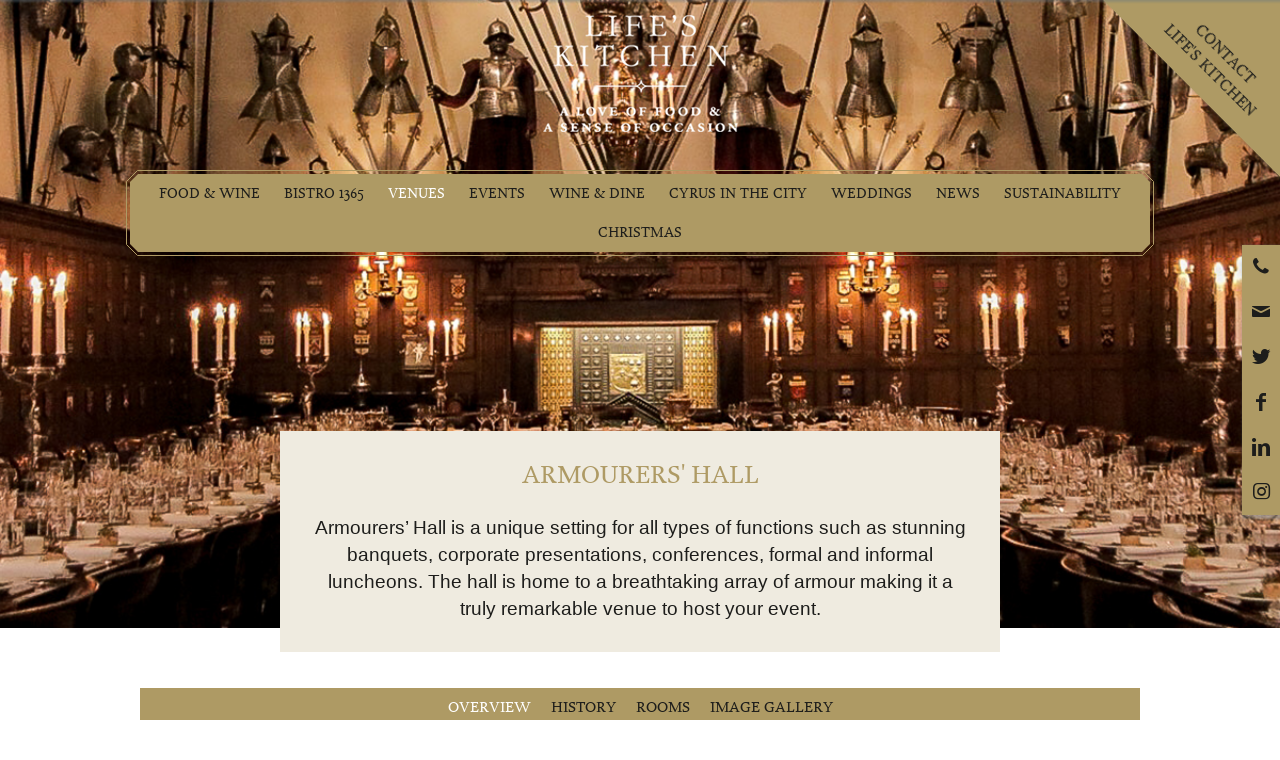

--- FILE ---
content_type: text/html; charset=UTF-8
request_url: https://www.lifeskitchen.com/venues/armourers-hall/
body_size: 3346
content:
<!DOCTYPE html>
<html class="no-js"><head><script>(function(w,d,s,l,i){w[l]=w[l]||[];w[l].push({'gtm.start':
				new Date().getTime(),event:'gtm.js'});var f=d.getElementsByTagName(s)[0],
				j=d.createElement(s),dl=l!='dataLayer'?'&amp;l='+l:'';j.async=true;j.src=
				'https://www.googletagmanager.com/gtm.js?id='+i+dl;f.parentNode.insertBefore(j,f);
				})(window,document,'script','dataLayer','GTM-TGHM32J');</script><title>Armourers' Hall Livery Hall Hire - Life's Kitchen</title><meta name="description" content="Armourers&amp;#x2019; Hall is a unique setting for all types of functions such as stunning banquets, corporate presentations, conferences, formal and informal luncheons. The hall is home to a breathtaking array of armour making it a truly remarkable venue to host your event."/><meta http-equiv="Content-Type" content="text/html; charset=UTF-8"/><link href="https://d32gdelsrn6r8o.cloudfront.net/assets/css/lifeskitchen.css?1105" rel="stylesheet" type="text/css"/><link rel="canonical" href="https://www.lifeskitchen.com/venues/armourers-hall/"/><script type="text/javascript" src="//ajax.googleapis.com/ajax/libs/mootools/1.4.5/mootools-yui-compressed.js"></script><script type="text/javascript" src="https://d32gdelsrn6r8o.cloudfront.net/assets/js/mootools-more.js"></script><script type="text/javascript" src="https://d32gdelsrn6r8o.cloudfront.net/assets/js/lifeskitchen.compiled.js?1105"></script><link rel="shortcut icon" href="/favicon.ico" type="image/x-icon"/><link rel="apple-touch-icon" href="/lk-apple-touch.png"/><link rel="apple-touch-icon-precomposed" href="/lk-apple-touch.png"/><meta name="viewport" content="initial-scale = 1.0,width = device-width,user-scalable =yes, minimum-scale=1.0,maximum-scale=1.0"/><meta http-equiv="Content-Type" content="text/html; charset=utf-8"/><meta name="twitter:card" content="summary"/><meta name="twitter:site" content="@lifeskitchenltd"/><meta name="twitter:title" content="Armourers' Hall Livery Hall Hire - Life's Kitchen"/><meta name="twitter:description" content="Armourers&amp;#x2019; Hall is a unique setting for all types of functions such as stunning banquets, corporate presentations, conferences, formal and informal luncheons. The hall is home to a breathtaking array of armour making it a truly remarkable venue to host your event."/><meta name="twitter:creator" content="@lifeskitchenltd"/><meta name="twitter:image:src" content="https://d32gdelsrn6r8o.cloudfront.net/assets/images/lk-gold-square.jpg"/><meta property="og:title" content="Armourers' Hall Livery Hall Hire - Life's Kitchen"/><meta property="og:type" content="article"/><meta property="og:url" content="https://www.lifeskitchen.com/venues/armourers-hall"/><meta property="og:image" content="https://d32gdelsrn6r8o.cloudfront.net/assets/images/lk-gold-square.jpg"/><meta property="og:description" content="Armourers&amp;#x2019; Hall is a unique setting for all types of functions such as stunning banquets, corporate presentations, conferences, formal and informal luncheons. The hall is home to a breathtaking array of armour making it a truly remarkable venue to host your event."/><meta property="og:site_name" content="Life's Kitchen"/><meta name="p:domain_verify" content="3092c9d9bd591bef523584c9e4f797b4"/></head>
				<!--[if IE 6]><body class="ie6 venue-template-container" style="background-image:url(https://d32gdelsrn6r8o.cloudfront.net/images/130-4119890-armouers.png);"><![endif]-->
			<!--[if IE 7]><body class="ie7 venue-template-container" style="background-image:url(https://d32gdelsrn6r8o.cloudfront.net/images/130-4119890-armouers.png);"><![endif]-->
			<!--[if IE 8]><body class="ie8 venue-template-container" style="background-image:url(https://d32gdelsrn6r8o.cloudfront.net/images/130-4119890-armouers.png);"><![endif]-->
			<!--[if IE 9]><body class="ie9 venue-template-container" style="background-image:url(https://d32gdelsrn6r8o.cloudfront.net/images/130-4119890-armouers.png);"><![endif]-->
			<!--[if !IE]>--><body class="venue-template-container" style="background-image:url(https://d32gdelsrn6r8o.cloudfront.net/images/130-4119890-armouers.png);"><!--<![endif]-->
			
			<!-- Google Tag Manager (noscript) -->
<noscript><iframe src="https://www.googletagmanager.com/ns.html?id=GTM-TGHM32J"
height="0" width="0" style="display:none;visibility:hidden"></iframe></noscript>
<!-- End Google Tag Manager (noscript) -->
			
		<div id="pushWrapper" class="venue-template">
<div>
  <header id="header">
    <a id="triangle" href="https://www.lifeskitchen.com/contact/">
      <span>Contact<br/>Life's Kitchen</span>
    </a>
    <ul id="ulSocial">
      <li class="phone">
        <a href="tel:+4420 7248 1163" onClick="_gaq.push(['_trackEvent', 'External Link', 'Social Phone','Clicked']);" class="icon">P<span class="pull"><span>020 7248 1163</span></span></a>
      </li>
      <li class="email">
        <a href="mailto:info@lifeskitchen.com" onClick="_gaq.push(['_trackEvent', 'External Link', 'Social Email','Clicked']);" class="icon">e</a>
      </li>
      <li class="twitter">
        <a href="https://twitter.com/lifeskitchenltd" target="_blank" class="icon">t</a>
      </li>
      <li class="facebook">
        <a href="https://www.facebook.com/lifeskitchenltd?sk=wall" target="_blank" class="icon">f</a>
      </li>
      <li class="linkedin">
        <a href="https://uk.linkedin.com/company/life%27s-kitchen-ltd" target="_blank" class="icon">i</a>
      </li>
      <li class="instagram">
        <a href="https://www.instagram.com/lifeskitchen_/" target="_blank" class="icon">@</a>
      </li>
    </ul>
    <div id="topFixed">
      <div class="wrapperFixed">
        <ul class="full columns">
          <li class="logoFixed">
            <a href="/">
              <img src="https://d32gdelsrn6r8o.cloudfront.net/assets/images/LK_Logo_Inline_Black.png" height="15"/>
            </a>
          </li>
          <li class="ulFixed">
            <ul>
              <li>
                <a href="/food-wine/">Food &amp; Wine</a>
              </li>
              <li>
                <a href="/bistro-1365/">Bistro 1365</a>
              </li>
              <li>
                <a href="/venues/" class="selected">Venues</a>
              </li>
              <li>
                <a href="/events/">Events</a>
              </li>
              <li>
                <a href="/livery-wine-dine-club/">
					Wine &amp; Dine
				</a>
              </li>
              <li>
                <a href="/cyrus-in-the-city/">Cyrus in the City</a>
              </li>
              <li>
                <a href="/weddings/">Weddings</a>
              </li>
              <li>
                <a href="/latest-news/">
					News
					</a>
              </li>
              <li>
                <a href="/sustainability-/">Sustainability </a>
              </li>
            </ul>
          </li>
        </ul>
      </div>
    </div>
    <a href="/" id="logo" class="four"></a>
    <br/>
    <div id="topMenu" class="chamfer border">
      <span class="line"></span>
      <ul id="topList" class="chamfer">
        <li>
          <a href="/food-wine/">Food &amp; Wine</a>
        </li>
        <li>
          <a href="/bistro-1365/">Bistro 1365</a>
        </li>
        <li>
          <a href="/venues/" class="selected">Venues</a>
        </li>
        <li>
          <a href="/events/">Events</a>
        </li>
        <li>
          <a href="/livery-wine-dine-club/">
					Wine &amp; Dine
				</a>
        </li>
        <li>
          <a href="/cyrus-in-the-city/">Cyrus in the City</a>
        </li>
        <li>
          <a href="/weddings/">Weddings</a>
        </li>
        <li>
          <a href="/latest-news/">
					News
					</a>
        </li>
        <li>
          <a href="/sustainability-/">Sustainability </a>
        </li>
        <li>
          <a href="/seasonal-parties/christmas/">Christmas</a>
        </li>
      </ul>
    </div>
    <br/>
    <span class="line"></span>
  </header>
  <div id="bg" class="bg">
    <img src="https://d32gdelsrn6r8o.cloudfront.net/images/130-4119890-armouers.png" alt="Armourers' Hall background image"/>
  </div>
</div>
<div class="title-header-container text-container"><h1>Armourers' Hall</h1><p>Armourers’ Hall is a unique setting for all types of functions such as stunning banquets, corporate presentations, conferences, formal and informal luncheons. The hall is home to a breathtaking array of armour making it a truly remarkable venue to host your event.</p></div>			
			<div id="content">
				<div id="wrapper" class="ncms-sortables-boundary">
					<section class="full columns ncms-sortables-region ">		
					
						<div class="submenu-container"><ul><li><a href="/venues/armourers-hall/" class="selected">
	   				Overview
	   			</a></li><li><a href="/venues/armourers-hall/history/">History</a></li><li><a href="/venues/armourers-hall/rooms/">Rooms</a></li><li><a href="/venues/armourers-hall/image-gallery/">Image Gallery</a></li></ul></div><div class="text-container"><p dir="ltr">Located in the heart of the City of London, seconds away from Moorgate and a short walk from Bank Station, Armourers’ Hall offers an unforgettable and versatile suite of rooms. <a href="https://www.lifeskitchen.com/venues/livery-halls/">The Livery Hall</a>, Gold Drawing Room, Court Room and Library are able to cater for major seminars, formal dinners, large receptions, meetings and convivial lunches.</p>
<p dir="ltr">Recently refurbished, the Hall has some of the most magnificent and elegant rooms available for hire in London, each one packed with historical interest, providing a perfect backdrop for a wide range of events.</p>
<p dir="ltr"><a href="https://www.armourershall.co.uk/">www.armourershall.co.uk</a></p></div><div class="capacityWrapper"><h3>Capacities</h3><ul class="capacity"><li class="Dinner">Dinner<br/>100</li><li class="Reception">Reception<br/>125</li><li class="Theatre">Theatre<br/>125</li></ul></div><div class="button-wrapper"><a href="https://d32gdelsrn6r8o.cloudfront.net/documents/130-7164-armourers-hall.pdf" class="button">Download venue overview PDF</a></div><figure class="imgbox"><img alt="Life's Kitchen - Armourers Hall - Dining in the Livery Hall" src="https://d32gdelsrn6r8o.cloudfront.net/images/130-4119966-img-2218.jpg"/></figure><figure class="imgbox"><img alt="Life's Kitchen - Armourers Hall - Entrance &amp; Staircase" src="https://d32gdelsrn6r8o.cloudfront.net/images/130-4119968-gf.jpg"/></figure><figure class="imgbox"><img alt="Life's Kitchen - Armourers Hall - The Gold Drawing Room" src="https://d32gdelsrn6r8o.cloudfront.net/images/130-4119970-jg.jpg"/></figure><div class="text-container"><h2 style="text-align: center;">Other venues </h2><div style="text-align: center; "><a href="https://www.lifeskitchen.com/venues/pewterers-hall/">Pewterers' Hall</a><br/><a href="https://www.lifeskitchen.com/venues/tallow-chandlers-/">Tallow Chandlers' Hall<br/></a><a href="https://www.lifeskitchen.com/venues/furniture-makers-hall/">Furniture Makers' Hall</a><a href="https://www.lifeskitchen.com/venues/museum-of-london/"><br/></a><a href="https://www.lifeskitchen.com/venues/glaziers-hall/">Glaziers' Hall</a><br/><a href="/venues/founders-hall/">Founders' Hall</a><a href="https://www.lifeskitchen.com/venues/armourers-hall/"><br/></a><a href="https://www.lifeskitchen.com/venues/cutlers-hall-1/">Cutlers' Hall<br/></a><a href="https://www.lifeskitchen.com/venues/stationers-hall/">Stationers' Hall<br/></a><a href="https://www.lifeskitchen.com/venues/trinity-house/">Trinity House</a><br/><a href="https://www.lifeskitchen.com/venues/bakers-hall/">Bakers' Hall</a><br/></div></div><div class="clear"></div>
					</section>
					<div class="clear"></div>
				</div>

			</div>	
			<div class="push"></div>
		</div>	
		
		<footer id="footer">
  <div class="pageFooter">
    <div class="three"></div>
    <div class="seven contactWrapper">
      <div class="contactMenu border chamfer">
        <ul class="contactList chamfer">
          <li class="phone">
            <span class="icon">P</span>
            <a href="tel:+4420 7248 1163" onClick="_gaq.push(['_trackEvent', 'External Link', 'Footer Phone','Clicked']);">020 7248 1163</a>
          </li>
          <li class="email">
            <span class="icon">e</span>
            <a href="mailto:info@lifeskitchen.com" onClick="_gaq.push(['_trackEvent', 'External Link', 'Footer Email','Clicked']);">info@lifeskitchen.com</a>
          </li>
          <li class="twitter">
            <a href="https://twitter.com/lifeskitchenltd" target="_blank" class="icon">t</a>
          </li>
          <li class="facebook">
            <a href="https://www.facebook.com/lifeskitchenltd?sk=wall" target="_blank" class="icon">f</a>
          </li>
          <li class="linkedin">
            <a href="https://uk.linkedin.com/company/life%27s-kitchen-ltd" target="_blank" class="icon">i</a>
          </li>
          <li class="instagram">
            <a href="https://www.instagram.com/lifeskitchen_/" target="_blank" class="icon">@</a>
          </li>
        </ul>
      </div>
      <div class="copyright">

	©2026 Life's Kitchen<br/><a href="/privacy-policy/">Privacy Policy</a><br/><a href="http://nakedcreativity.co.uk/website-design/">Website designed by Naked Creativity</a></div>
    </div>
    <div class="three"></div>
    <div class="clear"></div>
  </div>
</footer>
				</body>
				</html>

--- FILE ---
content_type: text/css; charset=utf-8
request_url: https://fast.fonts.net/cssapi/83ec6acb-2249-40eb-822a-90c8763c3030.css
body_size: 1679
content:
@import url(/t/1.css?apiType=css&projectid=83ec6acb-2249-40eb-822a-90c8763c3030);
@font-face{
font-family:"Lifehack Italic W00 Regular";
src:url("/dv2/14/cc61f211-3648-46a4-bc68-36830f552f6d.woff2?[base64]&projectId=83ec6acb-2249-40eb-822a-90c8763c3030") format("woff2"),url("/dv2/3/52088deb-658c-4df3-aaf9-9586dbdb0f29.woff?[base64]&projectId=83ec6acb-2249-40eb-822a-90c8763c3030") format("woff");
font-weight:400;font-style:italic;
}
@font-face{
font-family:"Lifehack W00 Regular";
src:url("/dv2/14/3d6f4aa4-d49f-4e37-bae8-3b1f7b73e56a.woff2?[base64]&projectId=83ec6acb-2249-40eb-822a-90c8763c3030") format("woff2"),url("/dv2/3/b0a39ab3-3159-4f84-947d-f401a6c6a94f.woff?[base64]&projectId=83ec6acb-2249-40eb-822a-90c8763c3030") format("woff");
font-weight:400;font-style:normal;
}
@font-face{
font-family:"FreightNeo W01 Book";
src:url("/dv2/14/78dcebfc-fc44-42f8-b739-77db03b050f7.woff2?[base64]&projectId=83ec6acb-2249-40eb-822a-90c8763c3030") format("woff2"),url("/dv2/3/75b55a74-d5c5-4c82-b2f9-5b568d837fdd.woff?[base64]&projectId=83ec6acb-2249-40eb-822a-90c8763c3030") format("woff");
font-weight:400;font-style:normal;
}
@font-face{
font-family:"FreightNeo W01 Book Italic";
src:url("/dv2/14/6bb132bc-ac97-4459-af04-54214ef2001e.woff2?[base64]&projectId=83ec6acb-2249-40eb-822a-90c8763c3030") format("woff2"),url("/dv2/3/21669457-05e4-45b4-a111-200b61d15bfd.woff?[base64]&projectId=83ec6acb-2249-40eb-822a-90c8763c3030") format("woff");
font-weight:400;font-style:italic;
}
@font-face{
font-family:"Al Fresco W00 Regular";
src:url("/dv2/14/d5a184c5-4289-45cf-ae46-84e6ac748424.woff2?[base64]&projectId=83ec6acb-2249-40eb-822a-90c8763c3030") format("woff2"),url("/dv2/3/04cc983f-964d-4ce7-9203-ed126fe0ae3e.woff?[base64]&projectId=83ec6acb-2249-40eb-822a-90c8763c3030") format("woff");
font-weight:400;font-style:normal;
}
@font-face{
font-family:"FreightNeo W01 Medium Italic";
src:url("/dv2/14/b6b6b89b-9625-4baa-9427-bf0f01a9218f.woff2?[base64]&projectId=83ec6acb-2249-40eb-822a-90c8763c3030") format("woff2"),url("/dv2/3/582b0404-ac23-496a-b3f4-9c9ae5b28ce7.woff?[base64]&projectId=83ec6acb-2249-40eb-822a-90c8763c3030") format("woff");
font-weight:500;font-style:italic;
}
@font-face{
font-family:"FreightNeo W01 Medium";
src:url("/dv2/14/b8f95782-1880-4f0d-8459-1df7f9c31bee.woff2?[base64]&projectId=83ec6acb-2249-40eb-822a-90c8763c3030") format("woff2"),url("/dv2/3/a4bb2b40-6707-4b51-9940-4e63012dbb15.woff?[base64]&projectId=83ec6acb-2249-40eb-822a-90c8763c3030") format("woff");
font-weight:500;font-style:normal;
}
@font-face{
font-family:"FreightNeo W01 Bold Italic";
src:url("/dv2/14/1e26ee9e-b909-453f-8fd0-6eeadb392c18.woff2?[base64]&projectId=83ec6acb-2249-40eb-822a-90c8763c3030") format("woff2"),url("/dv2/3/d97ac970-a330-4483-845e-80d932e55799.woff?[base64]&projectId=83ec6acb-2249-40eb-822a-90c8763c3030") format("woff");
font-weight:700;font-style:italic;
}
@font-face{
font-family:"FreightNeo W01 Bold";
src:url("/dv2/14/88229006-62f6-42f1-a08c-d75de876b4a9.woff2?[base64]&projectId=83ec6acb-2249-40eb-822a-90c8763c3030") format("woff2"),url("/dv2/3/663f4e51-2bd1-4712-ab60-e3a8b4934004.woff?[base64]&projectId=83ec6acb-2249-40eb-822a-90c8763c3030") format("woff");
font-weight:700;font-style:normal;
}
@font-face{
font-family:"Al Fresco W00 Bold";
src:url("/dv2/14/a9c55c05-217f-4a6d-9685-df978efb0618.woff2?[base64]&projectId=83ec6acb-2249-40eb-822a-90c8763c3030") format("woff2"),url("/dv2/3/87c1672f-087a-4c85-bc80-fa35da422922.woff?[base64]&projectId=83ec6acb-2249-40eb-822a-90c8763c3030") format("woff");
font-weight:700;font-style:normal;
}
@font-face{
font-family:"Adobe Garamond W01";
src:url("/dv2/14/d5ca2f36-723d-4882-8658-9746fb0eea72.woff2?[base64]&projectId=83ec6acb-2249-40eb-822a-90c8763c3030") format("woff2"),url("/dv2/3/859018fa-3c03-484b-8774-97bd6548d48d.woff?[base64]&projectId=83ec6acb-2249-40eb-822a-90c8763c3030") format("woff");
font-weight:400;font-style:normal;
}
@font-face{
font-family:"Adobe Garamond W01";
src:url("/dv2/14/68e92036-cf88-44c3-8061-e7d30fc9d1c4.woff2?[base64]&projectId=83ec6acb-2249-40eb-822a-90c8763c3030") format("woff2"),url("/dv2/3/bb497139-4ed5-41d1-905c-46d29a1b30f8.woff?[base64]&projectId=83ec6acb-2249-40eb-822a-90c8763c3030") format("woff");
font-weight:400;font-style:italic;
}
@font-face{
font-family:"Adobe Garamond W01";
src:url("/dv2/14/f81fa4ca-48c0-496c-a54f-5e1f69bc54a1.woff2?[base64]&projectId=83ec6acb-2249-40eb-822a-90c8763c3030") format("woff2"),url("/dv2/3/cd40a899-1f96-413c-9d0b-725d91328946.woff?[base64]&projectId=83ec6acb-2249-40eb-822a-90c8763c3030") format("woff");
font-weight:700;font-style:normal;
}
@font-face{
font-family:"Adobe Garamond W01";
src:url("/dv2/14/4f3b4e5d-e634-4c01-8a14-690e44f8ef58.woff2?[base64]&projectId=83ec6acb-2249-40eb-822a-90c8763c3030") format("woff2"),url("/dv2/3/f8ee3845-fc85-4f8b-9bee-9eac5fccb0f3.woff?[base64]&projectId=83ec6acb-2249-40eb-822a-90c8763c3030") format("woff");
font-weight:700;font-style:italic;
}
@font-face{
font-family:"Garvis W01";
src:url("/dv2/14/4c4e0746-caca-4391-8ded-b18328fa2ec6.woff2?[base64]&projectId=83ec6acb-2249-40eb-822a-90c8763c3030") format("woff2"),url("/dv2/3/a9043fc9-aecc-4ad5-b109-f97e39d713ba.woff?[base64]&projectId=83ec6acb-2249-40eb-822a-90c8763c3030") format("woff");
font-weight:400;font-style:italic;
}
@font-face{
font-family:"Garvis W01";
src:url("/dv2/14/448f30e2-0593-4864-addb-4ffd041566d5.woff2?[base64]&projectId=83ec6acb-2249-40eb-822a-90c8763c3030") format("woff2"),url("/dv2/3/340f2d64-6970-4932-b6e5-2d4a1f5afcc1.woff?[base64]&projectId=83ec6acb-2249-40eb-822a-90c8763c3030") format("woff");
font-weight:400;font-style:normal;
}
@font-face{
font-family:"Trajan W01";
src:url("/dv2/14/610145ac-dd31-4024-b833-3ab0ce6b7847.woff2?[base64]&projectId=83ec6acb-2249-40eb-822a-90c8763c3030") format("woff2"),url("/dv2/3/b4312891-e355-4bdc-80c9-ef3dbf7bd916.woff?[base64]&projectId=83ec6acb-2249-40eb-822a-90c8763c3030") format("woff");
font-weight:400;font-style:normal;
}
@font-face{
font-family:"Trajan W01";
src:url("/dv2/14/7255bae8-e86a-4f7e-bb5d-8e99aebbea20.woff2?[base64]&projectId=83ec6acb-2249-40eb-822a-90c8763c3030") format("woff2"),url("/dv2/3/42eddbd0-3b0e-4c24-ba3b-57b9859b2602.woff?[base64]&projectId=83ec6acb-2249-40eb-822a-90c8763c3030") format("woff");
font-weight:700;font-style:normal;
}
@media all and (min-width: 0px) {
}


--- FILE ---
content_type: application/javascript
request_url: https://d32gdelsrn6r8o.cloudfront.net/assets/js/lifeskitchen.compiled.js?1105
body_size: 12284
content:
function convertCanvasToImage(t){var e=new Image;return e.src=t.toDataURL("image/png"),e}function init(){if(window.domready&&window.HTMLCanvasElement&&($$(".chamfer").each(function(t){t.setStyle("border","none")}),$$(".chamfer").each(function(t){draw(t)})),Window.getSize().x<770&&!$("toggle")){if($("mobileList")){var t=$("mobileList");if(t.getElements(".selected").length>0)var e=t.getElements(".selected")[0];toggle=new Element("a",{id:"toggle",href:"#",text:"More"}),toggleDiv=new Element("div",{id:"toggleDiv"}),toggleInner=new Element("div",{id:"toggleInner"}),e&&toggle.set("text",e.get("text")),arrow=new Element("span"),arrow.inject(toggle,"bottom"),toggleDiv.inject(t,"before"),toggleInner.inject(toggleDiv,"bottom"),toggle.inject(toggleInner,"top"),t.inject(toggleInner,"bottom"),slide=new Fx.Slide(t,{duration:500}),slide.hide(),$("toggle").addEvent("click",function(t){t.preventDefault(),slide.toggle(),t.target.toggleClass("open")})}}else $("toggle")&&Window.getSize().x>769&&window.location.reload()}function draw(t){var e=new Element("canvas",{id:"canvas",style:"display:none"}).inject(document.body,"bottom"),i=e.getContext("2d"),n=0,s=0,o=0,a=8;if(t.hasClass("border-white"))var r="#ffffff";else if(t.hasClass("border-light"))var r="#efebe0";else var r="#AE9A64";var l=t.getComputedSize({styles:["padding"]}),h=l.totalWidth,c=l.totalHeight;if(e.width=h,e.height=c,t.hasClass("border")&&(n=1,a=a+l["padding-top"]-n/2),i.moveTo(n/2,a),i.lineTo(a,n/2),i.lineTo(h-a,n/2),i.lineTo(h-n/2,a),i.lineTo(h-n/2,c-a),i.lineTo(h-a,c-n/2),i.lineTo(a,c-n/2),i.lineTo(n/2,c-a),i.lineTo(n/2,a),t.hasClass("border"))i.strokeStyle=r,i.lineWidth=n,i.lineJoin="miter",i.stroke();else{var d=t.getStyle("background-color");""!=d&&"initial"!=d&&"transparent"!=d?i.fillStyle=d:i.fillStyle=r,i.fill()}t.setStyle("background","url("+convertCanvasToImage(e).src+") no-repeat"),e.destroy()}Busy=new Class({Binds:["mouseMoveListener"],initialize:function(){this.busyCount=0,this.spinner=new Element("div"),this.spinner.addClass(Busy.CSSClass),this.spinner.inject(document.getElement("body"),"bottom"),this.spinner.setStyle("display","none"),document.addEvent("mousemove",this.mouseMoveListener)},lookBusy:function(){this.busyCount<=0&&(this.spinner.setStyle("display","block"),this.busyCount=0),this.busyCount++},relax:function(){this.busyCount--,this.busyCount<=0&&(this.spinner.setStyle("display","none"),this.busyCount=0)},mouseMoveListener:function(t){Browser.Platform.win?this.spinner.setStyles({top:t.page.y+16,left:t.page.x+15}):this.spinner.setStyles({top:t.page.y+10,left:t.page.x+10})},dealloc:function(){document.removeEvent("mousemove",this.mouseMoveListener),this.spinner.destroy(),this.spinner=null}}),$extend(Busy,{CSSClass:"busy"}),ContactForm=new Class({Implements:Options,Binds:["formListener","successListener","failureListener"],className:"ContactForm",options:{moduleServiceURL:"/_contactForm/contactForm.controller.php",request:"request-form"},initialize:function(t,e){this.setOptions(e),this.requests=[],this.busy=new Busy,this.form=t,this.initializeForm()},initializeForm:function(){this.form.validator=new Form.Validator.Inline(this.form,{stopOnFailure:!1,useTitles:!0,errorPrefix:"",onElementPass:function(t){t.getParent().addClass("validated")},onElementFail:function(t){t.getParent().removeClass("validated")}}),this.form.getElements("a").each(function(t){t.addEvent("click",this.formListener)},this)},formListener:function(t){t.preventDefault(),this.form.validator.validate()&&(formFields={},this.form.getElements("input,select").each(function(t){"checkbox"==t.get("type")?1==t.checked?value="Yes":value="No":value=t.get("value"),formFields[t.get("name")]=value}),this.form.getElements("textarea").each(function(t){formFields[t.get("name")]=t.get("value")}),request=new Request.JSON({url:this.options.moduleServiceURL,onSuccess:this.successListener,onFailure:this.failureListener,data:JSON.encode({data:formFields,type:this.form.get("action")})},this),this.busy.lookBusy(),request.send())},successListener:function(t){switch(t.type){case ContactForm.responseTypes.REPLACE:this.busy.relax();var e=Elements.from(t.data.html,!0)[0];e.inject(this.form,"before"),this.form.destroy(),this.form=e,this.initializeForm(),_gaq.push(["_trackEvent","Contact","Success",formFields.type]);break;case ContactForm.responseTypes.NOOP:t.msg.html?(e=Elements.from(t.msg.html,!0)[0],e.inject(this.form,"top"),e.hide(),this.message=e):this.message.set("text",t.msg.data),this.message.reveal(),this.busy.relax();break;case ContactForm.responseTypes.REDIRECT:window.location=t.data.url}},failureListener:function(){this.busy.relax(),alert("There was an error sending the form. Please try again.")}}),$extend(ContactForm,{requestTypes:{FORM:"request-form"},responseTypes:{REPLACE:"replace",NOOP:"noop",REDIRECT:"redirect"},CSSClass:"form"});var Presentation=new Class({Implements:Options,binds:["swapCompleteListener"],options:{transitionDuration:750,transitionInterval:7500,transitionType:Fx.Transitions.Quad.easeInOut,autoSwap:!0,incrementFade:!1,tabs:!1,navigation:!0,slide:"slide",tabClass:"gallery-tab",tabWrapperClass:"gallery-tab-wrapper",navClass:"gallery-nav",navWrapperClass:"gallery-nav-wrapper",video:!1},initialize:function(t,e){if(this.setOptions(e),this.direction="forwards",this.options.transitionDuration>this.options.transitionInterval&&(this.options.transitionInterval=this.options.transitionDuration),this.presentation=$(t),this.options.video&&null!=YT.Player&&$$(".youtube-player").each(function(t){player=new YT.Player(t,{events:{onStateChange:function(t){t.data==YT.PlayerState.PLAYING&&(this.options.autoSwap=!1)}.bind(this)}})},this),this.presentation){if(window.busy||(window.busy=new Busy),this.slides=this.presentation.getElements("."+this.options.slide),this.slideIndex=0,this.slides[0].fade("hide"),this.slides[0].get("data-background")){window.busy.lookBusy();var i=Asset.image(this.slides[0].get("data-background"),{onLoad:function(){this.slides[0].fade("in"),this.autoSwap.delay(this.options.transitionInterval,this),this.swapping=!1,window.busy.relax()}.bind(this)})}else this.slides[0].fade("in"),this.autoSwap.delay(this.options.transitionInterval,this),this.swapping=!1;if(this.slides.length>1){for(var n=1;n<this.slides.length;n++)this.slides[n].dispose();if(this.options.tabs&&(this.thumbs=new Element("div",{"class":this.options.tabWrapperClass}).inject(this.presentation,"top"),this.tabs=[],this.slides.each(function(t,e){var i=new Element("div",{"class":this.options.tabClass});i.inject(this.thumbs,"bottom")},this)),this.tabs=this.presentation.getElements("."+this.options.tabClass),this.tabs.each(function(t,e){t.addEvent("click",this.tabClickListener.bindWithEvent(this,e))},this),this.options.navigation){this.nav=new Element("div",{"class":this.options.navWrapperClass}).inject(this.presentation,"top");var s=new Element("a",{html:"<span></span>",href:"#","class":this.options.navClass+" next"});s.addEvent("click",this.navigationClickListener.bindWithEvent(this,1)),s.inject(this.nav,"bottom");var o=new Element("a",{html:"<span></span>",href:"#","class":this.options.navClass+" previous"});o.addEvent("click",this.navigationClickListener.bindWithEvent(this,0)),o.inject(this.nav,"bottom")}this.options.caption,this.selectTab(0)}}},tabClickListener:function(t,e){if(!this.swapping){this.options.autoSwap=!1;var i=$(t.target);this.slideIndex!=e&&(this.selectTab(e),this.slideIndex<e?this.direction="forwards":this.direction="backwards",this.swap(this.slides[this.slideIndex],this.slides[e]),this.slideIndex=e)}return!1},navigationClickListener:function(t,e){if(t.preventDefault(),!this.swapping){this.options.autoSwap=!1;var i=$(t.target);if(0==e){var n=this.slideIndex-1;this.direction="backwards"}else{var n=this.slideIndex+1;this.direction="forwards"}0>n&&(n=this.slides.length-1),n>this.slides.length-1&&(n=0),this.options.incrementFade&&this.navs.fade("out"),this.swap(this.slides[this.slideIndex],this.slides[n]),this.slideIndex=n,this.selectTab(this.slideIndex)}return!1},selectTab:function(t){this.tabs[t]&&(this.tabs.removeClass("gallery-tab-on"),this.tabs[t].addClass("gallery-tab-on"))},swap:function(t,e){},autoSwap:function(){if(!this.swapping&&this.options.autoSwap){var t=this.slideIndex+1;t>=this.slides.length&&(t=0),this.selectTab(t),this.swap(this.slides[this.slideIndex],this.slides[t]),this.slideIndex=t}this.autoSwap.delay(this.options.transitionInterval,this)},swapCompleteListener:function(t){window.busy.relax(),t.dispose(),this.newSlideFx.start("opacity",0,1),this.swapping=!1,this.options.incrementFade&&this.navs.fade("in")}}),CrossFadingPresentation=new Class({Extends:Presentation,swap:function(t,e){if(this.swapping=!0,e.setStyle("z-index",0),t.setStyle("z-index",1),e.inject(this.presentation),this.newSlide=e,this.newSlideFx=new Fx.Tween(e,{duration:this.options.transitionDuration,transition:this.options.transitionType}),this.oldSlideFx=new Fx.Tween(t,{duration:this.options.transitionDuration,transition:this.options.transitionType}),this.oldSlideFx.addEvent("complete",this.swapCompleteListener.bind(this)),e.get("data-background")){window.busy.lookBusy();var i=Asset.image(e.get("data-background"),{onLoad:function(){window.busy.relax(),this.oldSlideFx.start("opacity",1,0)}.bind(this)})}else this.oldSlideFx.start("opacity",1,0)}}),SlidingPresentation=new Class({Extends:Presentation,swap:function(t,e){this.swapping=!0;var i=t.getCoordinates().width;"backwards"==this.direction?e.setStyle("left",-i):e.setStyle("left",i),e.inject(this.presentation);var n=new Fx.Tween(e,{duration:this.options.transitionDuration,transition:this.options.transitionType}),s=new Fx.Tween(t,{duration:this.options.transitionDuration,transition:this.options.transitionType});n.removeEvents("complete"),s.removeEvents("complete"),s.addEvent("complete",this.swapCompleteListener.bind(this)),1==this.options.incrementFade&&(t.getElements(".presentation-fade").fade("out"),this.newSlideFadeFx=Array(),e.getElements(".presentation-fade").each(function(t,e){t.erase("style"),this.newSlideFadeFx[e]=new Fx.Tween(t,{duration:this.options.transitionDuration,transition:this.options.transitionType,onComplete:function(){this.newSlideFadeFx[e+1]&&this.newSlideFadeFx[e+1].start("opacity",1)}.bind(this)}),this.newSlideFadeFx[e].set("opacity",0)},this),n.addEvent("complete",function(){this.newSlideFadeFx[0].start("opacity",1)}.bind(this))),"backwards"==this.direction?(n.start("left",-i,0),s.start("left",0,i)):(n.start("left",i-5,0),s.start("left",0,0-i))}});Lightbox=new Class({Implements:Options,Binds:["clickListener","open","close","initLinks","group"],options:{cssClass:"lightbox",wrapper:"lightbox-wrapper",close:"lightbox-close",content:"lightbox-content",showClose:!0,mask:"lightbox-mask",group:!1,lookFor:"news"},initialize:function(t){this.setOptions(t),this.busy=new Busy,this.lightbox=new Element("div",{"class":this.options.wrapper}),this.mask=new Element("div",{"class":this.options.mask}),this.options.showClose&&(this.closeLightbox=new Element("a",{"class":this.options.close}).inject(this.lightbox,"top")),this.content=new Element("div",{"class":this.options.content}).inject(this.lightbox,"bottom"),this.mask.addEvent("click",this.close),this.mask.hide(),this.lightbox.inject(this.mask),this.mask.inject(document.body,"bottom"),this.fx=new Fx.Tween(this.mask,{property:"opacity",onComplete:function(){0==this.fx.to[0].value&&this.mask.hide()}.bind(this)}),this.fx.set(0),this.initLinks()},initLinks:function(){this.links=$$("."+this.options.cssClass),this.links.each(function(t){t.addEvent("click",this.clickListener)},this)},clickListener:function(t){if(this.busy.lookBusy(),t.preventDefault(),t.target.hasClass(this.options.cssClass)?target=t.target:(target=t.target.getParents("."+this.options.cssClass),target=target[0]),this.index=this.links.indexOf(target),"image"==target.get("data-type")){var e=Asset.image(target.get("href"),{onLoad:function(){this.open()}.bind(this)});this.content.empty(),e.inject(this.content,"bottom"),e.set("alt",target.get("data-alt"));var i=new Element("p",{"class":"lightbox-caption",text:target.get("data-caption")}).inject(this.content,"bottom");this.group()}else{var n=new Request({url:target.get("href"),method:"get"});n.addEvent("success",this.open),n.addEvent("failure",this.failure),n.send()}},open:function(t){if(t){var e=Elements.from(t,!1),i=e.getElementById(this.options.lookFor);i=i.clean(),i.length>0&&(this.content.empty(),i[0].inject(this.content,"bottom"))}this.mask.show(),this.fx.start(1),this.busy.relax()},close:function(t){(t.target.hasClass(this.options.mask)||t.target.hasClass(this.options.close))&&(this.fx.start(0),this.busy.relax())},failure:function(){console.log("something went wrong"),this.busy.relax()},group:function(){if(this.options.group){if(this.index>0){var t=new Element("a",{html:"<span></span>","class":"lightbox-previous lightbox-nav"}).inject(this.content,"bottom");t.addEvent("click",function(t){t.preventDefault(),this.links[this.index-1].fireEvent("click",new Event.Mock(this.links[this.index-1],"click"))}.bind(this))}if(this.index<this.links.length-1){var e=new Element("a",{html:"<span></span>","class":"lightbox-next lightbox-nav"}).inject(this.content,"bottom");e.addEvent("click",function(t){t.preventDefault(),this.links[this.index+1].fireEvent("click",new Event.Mock(this.links[this.index+1],"click"))}.bind(this))}}}}),Event.Mock=function(t,e){var i=window.event;return e=e||"click",document.createEvent&&(i=document.createEvent("HTMLEvents"),i.initEvent(e,!1,!0)),i=new Event(i),i.target=t,i};var MasonryClass=new Class({options:{singleMode:!1,columnWidth:void 0,itemSelector:void 0,appendedContent:void 0,resizeable:!0},element:void 0,colW:void 0,colCount:void 0,lastColCount:void 0,colY:void 0,lastColY:void 0,bound:void 0,masoned:void 0,bricks:void 0,posLeft:void 0,brickParent:void 0,Implements:Options,initialize:function(t,e){this.element=document.id(t),this.go(e)},go:function(t){if(this.setOptions(t),this.masoned&&void 0!=t.appendedContent?this.brickParent=t.appendedContent:this.brickParent=this.element,this.brickParent.getChildren().length>0){this.masonrySetup(),this.masonryArrange();var e=this.options.resizeable;e&&void 0==this.bound&&(this.bound=this.masonryResize.bind(this),this.attach()),e||this.detach()}},attach:function(){return window.addEvent("resize",this.bound),this},detach:function(){return void 0!=this.bound&&(window.removeEvent("resize",this.bound),this.bound=void 0),this},placeBrick:function(t,e,i,n){for(var s=0,o=0;e>o;o++)i[o]<i[s]&&(s=o);t.setStyles({top:i[s],left:this.colW*s+this.posLeft});for(var a=t.getSize().y+t.getStyle("margin-top").toInt()+t.getStyle("margin-bottom").toInt(),o=0;n>o;o++)this.colY[s+o]=i[s]+a},masonrySetup:function(){var t=this.options.itemSelector;if(this.bricks=void 0==t?this.brickParent.getChildren():this.brickParent.getElements(t),void 0==this.options.columnWidth){var e=this.bricks[0];this.colW=e.getSize().x+e.getStyle("margin-left").toInt()+e.getStyle("margin-right").toInt()}else this.colW=this.options.columnWidth;var i=this.element.getSize().x;return this.colCount=Math.floor(i/this.colW),this.colCount=Math.max(this.colCount,1),this},masonryResize:function(){return this.brickParent=this.element,this.lastColY=this.colY,this.lastColCount=this.colCount,this.masonrySetup(),this.colCount!=this.lastColCount&&this.masonryArrange(),this},masonryArrange:function(){this.masoned||this.element.setStyle("position","relative"),this.masoned&&void 0==this.options.appendedContent||this.bricks.setStyle("position","absolute");var t=new Element("div").inject(this.element,"top"),e=t.getPosition(),i=this.element.getPosition(),n=e.y-i.y;if(this.posLeft=e.x-i.x,t.dispose(),this.masoned&&void 0!=this.options.appendedContent){void 0!=this.lastColY&&(this.colY=this.lastColY);for(var s=this.lastColCount;s<this.colCount;s++)this.colY[s]=n}else{this.colY=[];for(var s=0;s<this.colCount;s++)this.colY[s]=n}if(this.options.singleMode)for(var o=0;o<this.bricks.length;o++){var a=this.bricks[o];this.placeBrick(a,this.colCount,this.colY,1)}else for(var o=0;o<this.bricks.length;o++){var a=this.bricks[o],r=a.getSize().x+a.getStyle("margin-left").toInt()+a.getStyle("margin-right").toInt(),l=Math.ceil(r/this.colW);if(l=Math.min(l,this.colCount),1==l)this.placeBrick(a,this.colCount,this.colY,1);else{for(var h=this.colCount+1-l,c=[0],s=0;h>s;s++){c[s]=0;for(var d=0;l>d;d++)c[s]=Math.max(c[s],this.colY[s+d])}this.placeBrick(a,h,c,l)}}for(var u=0,s=0;s<this.colCount;s++)u=Math.max(u,this.colY[s]);return this.element.setStyle("height",u-n),this.element.fireEvent("masoned",this.element),this.masoned=!0,this.options.appendedContent=void 0,this}});if(Element.implement({masonry:function(t){new MasonryClass(this,t)}}),GoogleMap=new Class({Implements:Options,Binds:["geocode","addMarker","itemClick","markerClick"],options:{wrapper:"content",map:"map",mapClass:"mapWrapper",itemClass:"marker",markupId:"none",showInfo:!1},initialize:function(t,e){this.setOptions(e),this.wrapper=new Element("div",{"class":this.options.mapClass}),this.wrapper.inject(t,"top"),this.element=t,this.bounds=new google.maps.LatLngBounds,this.geocoder=new google.maps.Geocoder,this.mapOptions={center:new google.maps.LatLng(-34.397,150.644),zoom:16,mapTypeId:google.maps.MapTypeId.ROADMAP,zoomControlOptions:{style:google.maps.ZoomControlStyle.SMALL},styles:[{featureType:"all",stylers:[{saturation:-60},{hue:"#ae9a64"}]},{featureType:"poi",stylers:[{visibility:"off"}]},{featureType:"landscape.man_made",stylers:[{hue:"#efebe0"}]},{featureType:"transit.station",stylers:[{hue:"#ff0022"}]},{featureType:"road",elementType:"geometry",stylers:[{hue:"#0008ff"},{color:"#ffffff"},{weight:5.9}]},{featureType:"road",elementType:"labels.text",stylers:[{weight:.1},{hue:"#0b4180"}]},{featureType:"poi.park",stylers:[{visibility:"on"}]},{featureType:"landscape.man_made"},{featureType:"road",elementType:"geometry.stroke",stylers:[{color:"#2c4e80"},{lightness:95},{weight:3}]}],panControl:!0,zoomControl:!0,mapTypeControl:!1,streetViewControl:!1,overviewMapControl:!1},this.map=new google.maps.Map(this.wrapper,this.mapOptions),this.window=new google.maps.InfoWindow,this.items=this.element.getElements("."+this.options.itemClass),this.items.each(function(t){t.get("data-latitude")&&t.get("data-longtitude")?this.addMarker(new google.maps.LatLng(t.get("data-latitude"),t.get("data-longtitude")),t):this.geocode(t.get("data-address"),t),t.addEvent("click",this.itemClick)},this),this.items.length>1?this.map.fitBounds(this.bounds):this.map.setCenter(this.bounds.getCenter());var i=new google.maps.LatLngBounds(new google.maps.LatLng(51.515342,-.080382),new google.maps.LatLng(51.51755,-.07637)),n=new google.maps.GroundOverlay("http://volantetech.s3.amazonaws.com/images/Volante-Devonshire-Square-Map.png",i);console.log(n),n.setMap(this.map),this.element.addClass("initialised")},addMarker:function(t,e){var i="ae9a64",n=new google.maps.MarkerImage("http://chart.apis.google.com/chart?chst=d_map_pin_letter&chld=%E2%80%A2|"+i,new google.maps.Size(21,34),new google.maps.Point(0,0),new google.maps.Point(10,34)),s=new google.maps.MarkerImage("http://chart.apis.google.com/chart?chst=d_map_pin_shadow",new google.maps.Size(40,37),new google.maps.Point(0,0),new google.maps.Point(12,35)),o=new google.maps.Marker({map:this.map,position:t,icon:n,shadow:s});o.href=e.get("href"),e.marker=o,this.options.showInfo&&google.maps.event.addListener(o,"click",function(){this.markerClick(o)}.bind(this)),this.bounds.extend(t)},markerClick:function(t){request=new Request({url:t.href,method:"get",onSuccess:function(e){markup=Elements.from(e),html=markup.getElementById(this.options.markupId).clean(),this.window.setContent(html[0]),this.window.open(this.map,t)}.bind(this)}).send()},geocode:function(t,e){this.geocoder.geocode({address:t},function(t,i){i==google.maps.GeocoderStatus.OK&&(this.map.setCenter(t[0].geometry.location),this.addMarker(t[0].geometry.location,e))}.bind(this))},itemClick:function(t){t.preventDefault(),this.markerClick(t.target.marker)}}),!function(t,e,i){function n(t,e){return typeof t===e}function s(){var t,e,i,s,o,a,r;for(var l in b)if(b.hasOwnProperty(l)){if(t=[],e=b[l],e.name&&(t.push(e.name.toLowerCase()),e.options&&e.options.aliases&&e.options.aliases.length))for(i=0;i<e.options.aliases.length;i++)t.push(e.options.aliases[i].toLowerCase());for(s=n(e.fn,"function")?e.fn():e.fn,o=0;o<t.length;o++)a=t[o],r=a.split("."),1===r.length?x[r[0]]=s:(!x[r[0]]||x[r[0]]instanceof Boolean||(x[r[0]]=new Boolean(x[r[0]])),x[r[0]][r[1]]=s),w.push((s?"":"no-")+r.join("-"))}}function o(t){var e=S.className,i=x._config.classPrefix||"";if(k&&(e=e.baseVal),x._config.enableJSClass){var n=new RegExp("(^|\\s)"+i+"no-js(\\s|$)");e=e.replace(n,"$1"+i+"js$2")}x._config.enableClasses&&(e+=" "+i+t.join(" "+i),k?S.className.baseVal=e:S.className=e)}function a(){return"function"!=typeof e.createElement?e.createElement(arguments[0]):k?e.createElementNS.call(e,"http://www.w3.org/2000/svg",arguments[0]):e.createElement.apply(e,arguments)}function r(t,e){return!!~(""+t).indexOf(e)}function l(t){return t.replace(/([a-z])-([a-z])/g,function(t,e,i){return e+i.toUpperCase()}).replace(/^-/,"")}function h(){var t=e.body;return t||(t=a(k?"svg":"body"),t.fake=!0),t}function c(t,i,n,s){var o,r,l,c,d="modernizr",u=a("div"),p=h();if(parseInt(n,10))for(;n--;)l=a("div"),l.id=s?s[n]:d+(n+1),u.appendChild(l);return o=a("style"),o.type="text/css",o.id="s"+d,(p.fake?p:u).appendChild(o),p.appendChild(u),o.styleSheet?o.styleSheet.cssText=t:o.appendChild(e.createTextNode(t)),u.id=d,p.fake&&(p.style.background="",p.style.overflow="hidden",c=S.style.overflow,S.style.overflow="hidden",S.appendChild(p)),r=i(u,t),p.fake?(p.parentNode.removeChild(p),S.style.overflow=c,S.offsetHeight):u.parentNode.removeChild(u),!!r}function d(t,e){return function(){return t.apply(e,arguments)}}function u(t,e,i){var s;for(var o in t)if(t[o]in e)return i===!1?t[o]:(s=e[t[o]],n(s,"function")?d(s,i||e):s);return!1}function p(t){return t.replace(/([A-Z])/g,function(t,e){return"-"+e.toLowerCase()}).replace(/^ms-/,"-ms-")}function m(e,i,n){var s;if("getComputedStyle"in t){s=getComputedStyle.call(t,e,i);var o=t.console;if(null!==s)n&&(s=s.getPropertyValue(n));else if(o){var a=o.error?"error":"log";o[a].call(o,"getComputedStyle returning null, its possible modernizr test results are inaccurate")}}else s=!i&&e.currentStyle&&e.currentStyle[n];return s}function f(e,n){var s=e.length;if("CSS"in t&&"supports"in t.CSS){for(;s--;)if(t.CSS.supports(p(e[s]),n))return!0;return!1}if("CSSSupportsRule"in t){for(var o=[];s--;)o.push("("+p(e[s])+":"+n+")");return o=o.join(" or "),c("@supports ("+o+") { #modernizr { position: absolute; } }",function(t){return"absolute"==m(t,null,"position")})}return i}function g(t,e,s,o){function h(){d&&(delete j.style,delete j.modElem)}if(o=n(o,"undefined")?!1:o,!n(s,"undefined")){var c=f(t,s);if(!n(c,"undefined"))return c}for(var d,u,p,m,g,v=["modernizr","tspan","samp"];!j.style&&v.length;)d=!0,j.modElem=a(v.shift()),j.style=j.modElem.style;for(p=t.length,u=0;p>u;u++)if(m=t[u],g=j.style[m],r(m,"-")&&(m=l(m)),j.style[m]!==i){if(o||n(s,"undefined"))return h(),"pfx"==e?m:!0;try{j.style[m]=s}catch(y){}if(j.style[m]!=g)return h(),"pfx"==e?m:!0}return h(),!1}function v(t,e,i,s,o){var a=t.charAt(0).toUpperCase()+t.slice(1),r=(t+" "+z.join(a+" ")+a).split(" ");return n(e,"string")||n(e,"undefined")?g(r,e,s,o):(r=(t+" "+T.join(a+" ")+a).split(" "),u(r,e,i))}function y(t,e,n){return v(t,i,i,e,n)}var w=[],b=[],C={_version:"3.5.0",_config:{classPrefix:"",enableClasses:!0,enableJSClass:!0,usePrefixes:!0},_q:[],on:function(t,e){var i=this;setTimeout(function(){e(i[t])},0)},addTest:function(t,e,i){b.push({name:t,fn:e,options:i})},addAsyncTest:function(t){b.push({name:null,fn:t})}},x=function(){};x.prototype=C,x=new x,x.addTest("history",function(){var e=navigator.userAgent;return-1===e.indexOf("Android 2.")&&-1===e.indexOf("Android 4.0")||-1===e.indexOf("Mobile Safari")||-1!==e.indexOf("Chrome")||-1!==e.indexOf("Windows Phone")||"file:"===location.protocol?t.history&&"pushState"in t.history:!1});var S=e.documentElement,k="svg"===S.nodeName.toLowerCase();k||!function(t,e){function i(t,e){var i=t.createElement("p"),n=t.getElementsByTagName("head")[0]||t.documentElement;return i.innerHTML="x<style>"+e+"</style>",n.insertBefore(i.lastChild,n.firstChild)}function n(){var t=w.elements;return"string"==typeof t?t.split(" "):t}function s(t,e){var i=w.elements;"string"!=typeof i&&(i=i.join(" ")),"string"!=typeof t&&(t=t.join(" ")),w.elements=i+" "+t,h(e)}function o(t){var e=y[t[g]];return e||(e={},v++,t[g]=v,y[v]=e),e}function a(t,i,n){if(i||(i=e),d)return i.createElement(t);n||(n=o(i));var s;return s=n.cache[t]?n.cache[t].cloneNode():f.test(t)?(n.cache[t]=n.createElem(t)).cloneNode():n.createElem(t),!s.canHaveChildren||m.test(t)||s.tagUrn?s:n.frag.appendChild(s)}function r(t,i){if(t||(t=e),d)return t.createDocumentFragment();i=i||o(t);for(var s=i.frag.cloneNode(),a=0,r=n(),l=r.length;l>a;a++)s.createElement(r[a]);return s}function l(t,e){e.cache||(e.cache={},e.createElem=t.createElement,e.createFrag=t.createDocumentFragment,e.frag=e.createFrag()),t.createElement=function(i){return w.shivMethods?a(i,t,e):e.createElem(i)},t.createDocumentFragment=Function("h,f","return function(){var n=f.cloneNode(),c=n.createElement;h.shivMethods&&("+n().join().replace(/[\w\-:]+/g,function(t){return e.createElem(t),e.frag.createElement(t),'c("'+t+'")'})+");return n}")(w,e.frag)}function h(t){t||(t=e);var n=o(t);return!w.shivCSS||c||n.hasCSS||(n.hasCSS=!!i(t,"article,aside,dialog,figcaption,figure,footer,header,hgroup,main,nav,section{display:block}mark{background:#FF0;color:#000}template{display:none}")),d||l(t,n),t}var c,d,u="3.7.3",p=t.html5||{},m=/^<|^(?:button|map|select|textarea|object|iframe|option|optgroup)$/i,f=/^(?:a|b|code|div|fieldset|h1|h2|h3|h4|h5|h6|i|label|li|ol|p|q|span|strong|style|table|tbody|td|th|tr|ul)$/i,g="_html5shiv",v=0,y={};!function(){try{var t=e.createElement("a");t.innerHTML="<xyz></xyz>",c="hidden"in t,d=1==t.childNodes.length||function(){e.createElement("a");var t=e.createDocumentFragment();return"undefined"==typeof t.cloneNode||"undefined"==typeof t.createDocumentFragment||"undefined"==typeof t.createElement}()}catch(i){c=!0,d=!0}}();var w={elements:p.elements||"abbr article aside audio bdi canvas data datalist details dialog figcaption figure footer header hgroup main mark meter nav output picture progress section summary template time video",version:u,shivCSS:p.shivCSS!==!1,supportsUnknownElements:d,shivMethods:p.shivMethods!==!1,type:"default",shivDocument:h,createElement:a,createDocumentFragment:r,addElements:s};t.html5=w,h(e),"object"==typeof module&&module.exports&&(module.exports=w)}("undefined"!=typeof t?t:this,e);var E="Moz O ms Webkit",T=C._config.usePrefixes?E.toLowerCase().split(" "):[];C._domPrefixes=T,x.addTest("placeholder","placeholder"in a("input")&&"placeholder"in a("textarea"));var L=a("input"),F="autocomplete autofocus list placeholder max min multiple pattern required step".split(" "),M={};x.input=function(e){for(var i=0,n=e.length;n>i;i++)M[e[i]]=!!(e[i]in L);return M.list&&(M.list=!(!a("datalist")||!t.HTMLDataListElement)),M}(F);var I="search tel url email datetime date month week time datetime-local number range color".split(" "),P={};x.inputtypes=function(t){for(var n,s,o,a=t.length,r="1)",l=0;a>l;l++)L.setAttribute("type",n=t[l]),o="text"!==L.type&&"style"in L,o&&(L.value=r,L.style.cssText="position:absolute;visibility:hidden;",/^range$/.test(n)&&L.style.WebkitAppearance!==i?(S.appendChild(L),s=e.defaultView,o=s.getComputedStyle&&"textfield"!==s.getComputedStyle(L,null).WebkitAppearance&&0!==L.offsetHeight,S.removeChild(L)):/^(search|tel)$/.test(n)||(o=/^(url|email)$/.test(n)?L.checkValidity&&L.checkValidity()===!1:L.value!=r)),P[t[l]]=!!o;return P}(I);var z=C._config.usePrefixes?E.split(" "):[];C._cssomPrefixes=z;var O=(C.testStyles=c,{elem:a("modernizr")});x._q.push(function(){delete O.elem});var j={style:O.elem.style};x._q.unshift(function(){delete j.style}),C.testProp=function(t,e,n){return g([t],i,e,n)},C.testAllProps=v,C.testAllProps=y,x.addTest("cssanimations",y("animationName","a",!0)),x.addTest("flexbox",y("flexBasis","1px",!0)),x.addTest("flexboxlegacy",y("boxDirection","reverse",!0));var A=function(){var e=t.matchMedia||t.msMatchMedia;return e?function(t){var i=e(t);return i&&i.matches||!1}:function(e){var i=!1;return c("@media "+e+" { #modernizr { position: absolute; } }",function(e){i="absolute"==(t.getComputedStyle?t.getComputedStyle(e,null):e.currentStyle).position}),i}}();C.mq=A,x.addTest("mediaqueries",A("only all")),s(),o(w),delete C.addTest,delete C.addAsyncTest;for(var D=0;D<x._q.length;D++)x._q[D]();t.Modernizr=x}(window,document),function(){var t,e,i,n,s,o=function(t,e){return function(){return t.apply(e,arguments)}},a=[].indexOf||function(t){for(var e=0,i=this.length;i>e;e++)if(e in this&&this[e]===t)return e;return-1};e=function(){function t(){}return t.prototype.extend=function(t,e){var i,n;for(i in e)n=e[i],null==t[i]&&(t[i]=n);return t},t.prototype.isMobile=function(t){return/Android|webOS|iPhone|iPad|iPod|BlackBerry|IEMobile|Opera Mini/i.test(t)},t.prototype.addEvent=function(t,e,i){return null!=t.addEventListener?t.addEventListener(e,i,!1):null!=t.attachEvent?t.attachEvent("on"+e,i):t[e]=i},t.prototype.removeEvent=function(t,e,i){return null!=t.removeEventListener?t.removeEventListener(e,i,!1):null!=t.detachEvent?t.detachEvent("on"+e,i):delete t[e]},t.prototype.innerHeight=function(){return"innerHeight"in window?window.innerHeight:document.documentElement.clientHeight},t}(),i=this.WeakMap||this.MozWeakMap||(i=function(){function t(){this.keys=[],this.values=[]}return t.prototype.get=function(t){var e,i,n,s,o;for(o=this.keys,e=n=0,s=o.length;s>n;e=++n)if(i=o[e],i===t)return this.values[e]},t.prototype.set=function(t,e){var i,n,s,o,a;for(a=this.keys,i=s=0,o=a.length;o>s;i=++s)if(n=a[i],n===t)return void(this.values[i]=e);return this.keys.push(t),this.values.push(e)},t}()),t=this.MutationObserver||this.WebkitMutationObserver||this.MozMutationObserver||(t=function(){function t(){"undefined"!=typeof console&&null!==console&&console.warn("MutationObserver is not supported by your browser."),"undefined"!=typeof console&&null!==console&&console.warn("WOW.js cannot detect dom mutations, please call .sync() after loading new content.")}return t.notSupported=!0,t.prototype.observe=function(){},t}()),n=this.getComputedStyle||function(t,e){return this.getPropertyValue=function(e){var i;return"float"===e&&(e="styleFloat"),s.test(e)&&e.replace(s,function(t,e){return e.toUpperCase()}),(null!=(i=t.currentStyle)?i[e]:void 0)||null},this},s=/(\-([a-z]){1})/g,this.WOW=function(){function s(t){null==t&&(t={}),this.scrollCallback=o(this.scrollCallback,this),this.scrollHandler=o(this.scrollHandler,this),this.start=o(this.start,this),this.scrolled=!0,this.config=this.util().extend(t,this.defaults),this.animationNameCache=new i}return s.prototype.defaults={boxClass:"wow",animateClass:"animated",offset:0,mobile:!0,live:!0},s.prototype.init=function(){var t;return this.element=window.document.documentElement,"interactive"===(t=document.readyState)||"complete"===t?this.start():this.util().addEvent(document,"DOMContentLoaded",this.start),this.finished=[]},s.prototype.start=function(){var e,i,n,s;if(this.stopped=!1,this.boxes=function(){var t,i,n,s;for(n=this.element.querySelectorAll("."+this.config.boxClass),s=[],t=0,i=n.length;i>t;t++)e=n[t],s.push(e);return s}.call(this),this.all=function(){var t,i,n,s;for(n=this.boxes,s=[],t=0,i=n.length;i>t;t++)e=n[t],s.push(e);return s}.call(this),this.boxes.length)if(this.disabled())this.resetStyle();else for(s=this.boxes,i=0,n=s.length;n>i;i++)e=s[i],this.applyStyle(e,!0);return this.disabled()||(this.util().addEvent(window,"scroll",this.scrollHandler),this.util().addEvent(window,"resize",this.scrollHandler),this.interval=setInterval(this.scrollCallback,50)),this.config.live?new t(function(t){
return function(e){var i,n,s,o,a;for(a=[],s=0,o=e.length;o>s;s++)n=e[s],a.push(function(){var t,e,s,o;for(s=n.addedNodes||[],o=[],t=0,e=s.length;e>t;t++)i=s[t],o.push(this.doSync(i));return o}.call(t));return a}}(this)).observe(document.body,{childList:!0,subtree:!0}):void 0},s.prototype.stop=function(){return this.stopped=!0,this.util().removeEvent(window,"scroll",this.scrollHandler),this.util().removeEvent(window,"resize",this.scrollHandler),null!=this.interval?clearInterval(this.interval):void 0},s.prototype.sync=function(e){return t.notSupported?this.doSync(this.element):void 0},s.prototype.doSync=function(t){var e,i,n,s,o;if(null==t&&(t=this.element),1===t.nodeType){for(t=t.parentNode||t,s=t.querySelectorAll("."+this.config.boxClass),o=[],i=0,n=s.length;n>i;i++)e=s[i],a.call(this.all,e)<0?(this.boxes.push(e),this.all.push(e),this.stopped||this.disabled()?this.resetStyle():this.applyStyle(e,!0),o.push(this.scrolled=!0)):o.push(void 0);return o}},s.prototype.show=function(t){return this.applyStyle(t),t.className=""+t.className+" "+this.config.animateClass},s.prototype.applyStyle=function(t,e){var i,n,s;return n=t.getAttribute("data-wow-duration"),i=t.getAttribute("data-wow-delay"),s=t.getAttribute("data-wow-iteration"),this.animate(function(o){return function(){return o.customStyle(t,e,n,i,s)}}(this))},s.prototype.animate=function(){return"requestAnimationFrame"in window?function(t){return window.requestAnimationFrame(t)}:function(t){return t()}}(),s.prototype.resetStyle=function(){var t,e,i,n,s;for(n=this.boxes,s=[],e=0,i=n.length;i>e;e++)t=n[e],s.push(t.style.visibility="visible");return s},s.prototype.customStyle=function(t,e,i,n,s){return e&&this.cacheAnimationName(t),t.style.visibility=e?"hidden":"visible",i&&this.vendorSet(t.style,{animationDuration:i}),n&&this.vendorSet(t.style,{animationDelay:n}),s&&this.vendorSet(t.style,{animationIterationCount:s}),this.vendorSet(t.style,{animationName:e?"none":this.cachedAnimationName(t)}),t},s.prototype.vendors=["moz","webkit"],s.prototype.vendorSet=function(t,e){var i,n,s,o;o=[];for(i in e)n=e[i],t[""+i]=n,o.push(function(){var e,o,a,r;for(a=this.vendors,r=[],e=0,o=a.length;o>e;e++)s=a[e],r.push(t[""+s+i.charAt(0).toUpperCase()+i.substr(1)]=n);return r}.call(this));return o},s.prototype.vendorCSS=function(t,e){var i,s,o,a,r,l;for(s=n(t),i=s.getPropertyCSSValue(e),l=this.vendors,a=0,r=l.length;r>a;a++)o=l[a],i=i||s.getPropertyCSSValue("-"+o+"-"+e);return i},s.prototype.animationName=function(t){var e;try{e=this.vendorCSS(t,"animation-name").cssText}catch(i){e=n(t).getPropertyValue("animation-name")}return"none"===e?"":e},s.prototype.cacheAnimationName=function(t){return this.animationNameCache.set(t,this.animationName(t))},s.prototype.cachedAnimationName=function(t){return this.animationNameCache.get(t)},s.prototype.scrollHandler=function(){return this.scrolled=!0},s.prototype.scrollCallback=function(){var t;return!this.scrolled||(this.scrolled=!1,this.boxes=function(){var e,i,n,s;for(n=this.boxes,s=[],e=0,i=n.length;i>e;e++)t=n[e],t&&(this.isVisible(t)?this.show(t):s.push(t));return s}.call(this),this.boxes.length||this.config.live)?void 0:this.stop()},s.prototype.offsetTop=function(t){for(var e;void 0===t.offsetTop;)t=t.parentNode;for(e=t.offsetTop;t=t.offsetParent;)e+=t.offsetTop;return e},s.prototype.isVisible=function(t){var e,i,n,s,o;return i=t.getAttribute("data-wow-offset")||this.config.offset,o=window.pageYOffset,s=o+Math.min(this.element.clientHeight,this.util().innerHeight())-i,n=this.offsetTop(t),e=n+t.clientHeight,s>=n&&e>=o},s.prototype.util=function(){return null!=this._util?this._util:this._util=new e},s.prototype.disabled=function(){return!this.config.mobile&&this.util().isMobile(navigator.userAgent)},s}()}.call(this),window.addEvent("domready",function(){window.onscroll=function(t){var e=$("topFixed");if(e){var i=$("topList"),n=window.getScroll(),s=window.getSize(),o=n.y,a=s.y,r=i.getPosition(),l=i.getSize(),h=r.y,c=h+l.y,d=a>=c&&h>=o;1==d?e.removeClass("fixed"):e.addClass("fixed")}};var t=$$(".galleryslides");if(t.each(function(t){var e=new CrossFadingPresentation(t,{autoSwap:!1})}),$("home-presentation"))var e=new CrossFadingPresentation($("home-presentation"),{autoSwap:!0,transitionInterval:4e3,navigation:!1});if($$(".gallery-presentation").length>0&&$$(".gallery-presentation").each(function(t){var e=new CrossFadingPresentation(t,{autoSwap:!0,transitionInterval:8e3,transitionDuration:400})}),$("home-title"))var e=new CrossFadingPresentation($("home-title"),{autoSwap:!0,transitionDuration:1250,transitionInterval:4e3,navigation:!1});$$("form.form").each(function(t){new ContactForm(t)});var i=$$(".lightbox").length,n=$$(".gallery-item-square").length;i>0&&Window.getSize().x>601&&(i==n?new Lightbox({group:!0}):new Lightbox),$$(".gallery-item").length>0&&(full=$$("section.full")[0],masonryDiv=new Element("div",{id:"masonry",html:'<span class="enlarge">Click to enlarge</span><div class="clear"></div>'}),masonryDiv.inject(full,"bottom"),$$(".gallery-item").each(function(t){t.inject(masonryDiv,"bottom")})),$$(".gallery-item").length>0&&i!=n&&masonryDiv.masonry({itemSelector:".gallery-item"}),$$(".map").each(function(t){t.isVisible()&&!t.hasClass("initialised")&&new GoogleMap(t)}),$$(".anchor-container").length>0&&$$(".text-container h2").each(function(t,e){var i=t.get("text"),n="pageItem"+e,s=$$(".anchor-container ul")[0],o=new Element("li",{html:'<a href="#'+n+'">'+i+"</a>"});o.inject(s),t.set("id",n)}),$$(".anchor-container a").addEvent("click",function(t){t.preventDefault();var e=t.target.hash,i=e.replace("#",""),n=$(i),s=$("topFixed").getSize().y;new Fx.Scroll(window,{duration:1e3,offset:{y:-s}}).toElement(n)}),window.domready=!0,init(),(new WOW).init()}),Browser.Platform.ios&&Browser.version<6)window.typekit=!0;else try{Typekit.load({active:function(){window.typekit=!0,init()},loading:function(){}})}catch(e){}window.addEvent("orientationchange",function(){location.reload()});